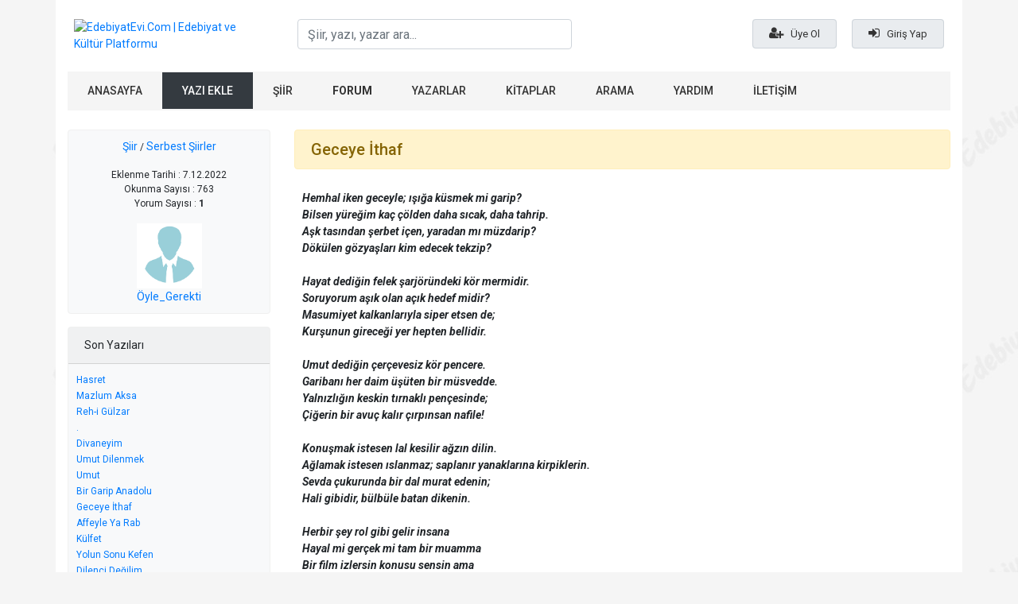

--- FILE ---
content_type: text/html; Charset=iso-8859-9
request_url: https://edebiyatevi.com/yazi/267344_geceye-ithaf.html
body_size: 6058
content:
<!doctype html >
<head>
<meta charset="UTF-8" />
<meta name="copyright" content="© 2008-2026 Edebiyat Evi | Eserlerin tüm hakları ve sorumluluğu eser sahiplerine aittir." />
<meta name="author" content="aydinyener@outlook.com"/>
<meta name="viewport" content="width=device-width, initial-scale=1, shrink-to-fit=no">
<meta name="keywords" content="Geceye İthaf, Şiir, Serbest Şiirler"/>
<meta name="description" content="Geceye İthaf, Şiir, Serbest Şiirler"/>
<meta property="og:title" content="Geceye İthaf"/>
<meta property="og:site_name" content="EdebiyatEvi.Com | Edebiyat ve Kültür Platformu"/>
<meta property="og:description" content="Edebiyat Evi  | Kültür Sanat ve Edebiyat Platformu, şiir, makale, hikaye, deneme, serbest kürsü"/>
<meta property="og:image" content="https://edebiyatevi.com/upload/img/social-14017812024.jpg"/>
<meta property="og:url" content="https://edebiyatevi.com/yazi/267344_geceye-ithaf.html">
<meta name="twitter:card" content="summary_large_image">
<meta name="twitter:url" content="https://edebiyatevi.com/yazi/267344_geceye-ithaf.html">
<meta name="twitter:domain" content="https://edebiyatevi.com">
<meta name="twitter:site" content="Edebiyat Evi  | Kültür Sanat ve Edebiyat Platformu, şiir, makale, hikaye, deneme, serbest kürsü">
<meta name="twitter:title" content="Geceye İthaf">
<meta name="twitter:description" content="Geceye İthaf, Şiir, Serbest Şiirler">
<link rel="image_src" href="https://edebiyatevi.com/upload/img/social-14017812024.jpg" />
<meta name="Distribution" content="Global"/>
<meta name="Rating" content="General"/>
<meta name="Robots" content="index,follow"/>
<meta http-equiv="Cache-Control" content="max-age=1209600">
<meta name="Revisit-after" content="1 Days"/>
<meta name="robots" content="all"/>
<meta name="googlebot" content="index, follow"/>
<meta name="googlebot" content="index, archive"/>
<meta name="gigabot" content="all"/>
<meta name="alexabot" content="index, follow"/>
<meta name="classification" content="turkey"/>
<meta name="Date-Creation-yyyy" content="2026"/>
<meta name="abstract" content=""/> 
<meta name="language" content="tr"/>
<meta name="robots" content="all"/>
<meta name="document-classification" content="Tech"/>
<meta name="document-state" content="Dynamic"/>
<meta name="doc-type" content="Web Page"/>
<meta name="doc-class" content="Published"/>
<meta name="doc-rights" content="Private"/>
<meta name="robots" content="all"/>
<meta name="revisit-after" content="always"/>
<meta name="rating" content="general"/>
<meta name="googlebot" content="Index, Follow"/>
<meta name="distribution" content="global"/>
<link href="https://edebiyatevi.com/upload/img/favicon-150162452024.png" rel="shortcut icon" type="image/ico"/>
<link rel="stylesheet" href="https://stackpath.bootstrapcdn.com/bootstrap/4.4.1/css/bootstrap.min.css" crossorigin="anonymous">
<link href="https://edebiyatevi.com/theme/css/style.css?v=003144" rel="stylesheet">
<link href="https://edebiyatevi.com/theme/css/yazi.css?v=003144" rel="stylesheet">
<script src="https://edebiyatevi.com/theme/js/jquery.js"></script>
<script src="https://cdn.jsdelivr.net/npm/popper.js@1.16.0/dist/umd/popper.min.js" crossorigin="anonymous"></script>
<script src="https://stackpath.bootstrapcdn.com/bootstrap/4.4.1/js/bootstrap.min.js" crossorigin="anonymous"></script>
<script src="https://edebiyatevi.com/theme/js/functions.js?v=003144"></script>
<script src="https://edebiyatevi.com/theme/js/jquery.colorbox.js"></script>
<meta name="theme-color" content="#dc0101">
<title>Geceye İthaf</title>
<script async src="https://www.googletagmanager.com/gtag/js?id=UA-3697197-20"></script>
<script>window.dataLayer = window.dataLayer || [];   function gtag(){dataLayer.push(arguments);}   gtag('js', new Date());  gtag('config', 'UA-3697197-20');</script>
<script type="application/ld+json">
{
      "@context": "https://schema.org",
      "@type": "WebPage",
      "breadcrumb": "Şiir > Serbest Şiirler",
      "mainEntity":{
              "@type": "Book",
              "author": "https://edebiyatevi.com/yazi/267344/geceye-ithaf/",
              "bookFormat": "http://schema.org/EBook",
              "datePublished": "7.12.2022",
              "inLanguage": "Turkish",
              "isbn": "00000000",
              "name": "Geceye İthaf",
              "numberOfPages": "1",
              "publisher": "Öyle_Gerekti",
              "aggregateRating": {
                "@type": "AggregateRating",
                "ratingValue": "5",
                "reviewCount": "763"
              }
            }
    }
</script>
</head>
<body class="yazi post-267344 postPage">
<div id="NotificationsBlock">
</div>
<div class="bodydiv"></div>
<div class="container">
	<header>

		<div class="row  pb-4 pt-4 pl-2 pr-2">
			<div class="col-md-3 desktopHeaderLogo">
				<a href="https://edebiyatevi.com"><img src="https://edebiyatevi.com/upload/img/logo-10191812122015.png" alt="EdebiyatEvi.Com | Edebiyat ve Kültür Platformu" /></a>
			</div>
			<div class="col-md-4">
				<div class="input-group-xs">
					<input type="text"  id="txtSearch" name="q" onkeyup="lookup(this.value);" onblur="if(this.value == '');" class="form-control input-smx header-araforminput" placeholder="Şiir, yazı, yazar ara..." autocomplete="off"/>
					<div id="searchResults"></div>
				</div>
			</div>
			<div class="col-md-5 text-right">
				<div class="topUserMenu  mt-2">
				<a href="https://edebiyatevi.com/uyelik/" class="mr-3"><i class="fa fa-user-plus"></i> Üye Ol</a>
				<a href="https://edebiyatevi.com/giris/?operation=true&popup=true" data-action="login" data-panel="login-panel" class="login loginiframe cboxElement"><i class="fa fa-sign-in"></i> Giriş Yap</a>
				</div>
			</div>
		</div>

			<nav class="navbar navbar-expand-lg topMenu">
				<ul class="navbar-nav">
					<li class="nav-item"><a href="https://edebiyatevi.com">ANASAYFA</a></li>
					<li><a class="btn-dark white-text" href="https://edebiyatevi.com/yeni-yazi">YAZI EKLE</a></li>
					<li class="nav-item"><a href="https://edebiyatevi.com/bolumler/siirler">ŞİİR</a></li>
					<li class="nav-item"><a class="f-bold" href="https://edebiyatevi.com/forum/tumu/">FORUM</a></li>
					<li class="nav-item"><a href="https://edebiyatevi.com/yazarlar">YAZARLAR</a></li>
					<li class="nav-item"><a href="https://edebiyatevi.com/kitaplar">KİTAPLAR</a></li>
					<li class="nav-item"><a href="https://edebiyatevi.com/arama">ARAMA</a></li>
					<li class="nav-item"><a href="https://edebiyatevi.com/yardim">YARDIM</a></li>
					<li class="nav-item"><a href="https://edebiyatevi.com/iletisim">İLETİŞİM</a></li>
				</ul>
			</nav>

	</header>
</div>
<div class="container pt-4 pb-4">
	<div class="row">
		<div class="col-md-3 postLeftBlock">
		<div class="card bg-light mb-3">
		  <div class="card-body text-center">
		  <p><a href="/bolumler/siirler">Şiir</a> / <a href="/grup/30/serbest-siirler/1">Serbest Şiirler</a></p>
				Eklenme Tarihi : 7.12.2022
				<br/>Okunma Sayısı : 763<br/>Yorum Sayısı : <b>1</b>	
			<div class="mt-3">
			<a target="_top" href="/yazar/12247/oyle_gerekti" title="Öyle_Gerekti">	
				<img src="/theme/img/bay-yazar.gif?v=003144" width="82" /><br/>
				Öyle_Gerekti
				</a>
			</div>

		  </div>
		</div>
		

		<div class="card bg-light mb-3">
			<div class="card-header">Son Yazıları</div>
		  <div class="card-body">
<div class="lastPost"><a title="Hasret" href="/yazi/279186/hasret">Hasret</a></div>
<div class="lastPost"><a title="Mazlum Aksa" href="/yazi/277890/mazlum-aksa">Mazlum Aksa</a></div>
<div class="lastPost"><a title="Reh-i Gülzar" href="/yazi/276435/reh-i-gulzar">Reh-i Gülzar</a></div>
<div class="lastPost"><a title="." href="/yazi/276196/">.</a></div>
<div class="lastPost"><a title="Divaneyim" href="/yazi/276117/divaneyim">Divaneyim</a></div>
<div class="lastPost"><a title="Umut Dilenmek" href="/yazi/274993/umut-dilenmek">Umut Dilenmek</a></div>
<div class="lastPost"><a title="Umut" href="/yazi/271992/umut">Umut</a></div>
<div class="lastPost"><a title="Bir Garip Anadolu" href="/yazi/268522/bir-garip-anadolu">Bir Garip Anadolu</a></div>
<div class="lastPost"><a title="Geceye İthaf" href="/yazi/267344/geceye-ithaf">Geceye İthaf</a></div>
<div class="lastPost"><a title="Affeyle Ya Rab" href="/yazi/267246/affeyle-ya-rab">Affeyle Ya Rab</a></div>
<div class="lastPost"><a title="Külfet" href="/yazi/266738/kulfet">Külfet</a></div>
<div class="lastPost"><a title="Yolun Sonu Kefen" href="/yazi/263157/yolun-sonu-kefen">Yolun Sonu Kefen</a></div>
<div class="lastPost"><a title="Dilenci Değilim" href="/yazi/263156/dilenci-degilim">Dilenci Değilim</a></div>
<div class="lastPost"><a title="Arayış" href="/yazi/263130/arayis">Arayış</a></div>
<div class="lastPost"><a title="Girdap" href="/yazi/263122/girdap">Girdap</a></div>
				
		  </div>
		</div>





		<div id="blockMenu">
<a href="/altin-uyelik" class="btn btn-gold"><i class="fa fa-certificate" aria-hidden="true"></i>  Altın Üyelik Başvurusu</a>
<a href="/altin-uyelik-avantajlari" class="btn btn-info"><i class="fa fa-star" aria-hidden="true"></i>  Altın Üyelik Avantajları</a>
<!--<a href="/duyurular" class="btn btn-dark"><i class="fa fa-bullhorn" aria-hidden="true"></i>  Duyurular</a>-->

<div class="leftMenu">
<ul>
	<li><a href="/forum/tumu/">FORUM</a></li>
	<li><a href="/bolumler/deneme">Deneme</a></li>
	<li><a href="/bolumler/hikaye">Hikaye</a></li>
	<li><a href="/bolumler/siirler">Şiir</a></li>
	<li><a href="/bolumler/makale">Makale</a></li>
	<li><a href="/bolumler/serbest-kursu">Serbest Kürsü</a></li>
	<li><a href="/yazarlar">Yazarlar</a></li>
	<li><a href="/istatistik/gunun-yazilari/1">Günün Yazıları</a></li>
	<li><a href="/istatistik/yildizli-siirler/1">Altın Yıldızlı Şiirler</a></li>
	<li><a href="/istatistik/sesli-siirler/1">Sesli Şiirler</a></li>
	<li><a href="/son-yorumlar/normal/1">Son Yorumlar</a></li>
	<li><a href="/ataturk/1">Atatürk Köşesi</a></li>
	<li><a href="/kitaplar">Kitaplar</a></li>
	<li><a href="/kitap-ekle">Kitap Ekle</a></li>
	<li><a href="/kurallar">Site Kuralları</a></li>
	<li><a href="/yardim">Yardım</a></li>
	<li><a href="/kunye">Site Künyesi</a></li>
	<li><a href="/online-uyeler">Online Üyeler</a></li>
</ul>

</div>
<div id="webstatistics" class="leftContentBlock">
	<div class="title"><i class="fa fa-line-chart" aria-hidden="true"></i>  Site İstatistikleri</div>
	<div class="content">
		<a title="En Popüler Yazılar" class="blok-linkler" href="/istatistik/populer/1">En Popüler Yazılar</a>
		<a title="En Çok Yorumlanan Yazılar" class="blok-linkler" href="/istatistik/yorumlanan/1">En Çok Yorumlanan Yazılar</a>
		<a title="En Çok Yazısı Bulunanlar" class="blok-linkler" href="/uye-istatistik/yazisi-olanlar/1">En Çok Yazısı Bulunanlar</a>
		<a title="En Çok Yorum Yapanlar" class="blok-linkler" href="/uye-istatistik/yorumu-olanlar/1">En Çok Yorum Yapanlar</a>
		<a title="En Çok Yazı Dostu Olanlar" class="blok-linkler" href="/uye-istatistik/dostu-olanlar/1">En Çok Yazı Dostu Olanlar</a>
		<a title="En Çok Siteye Girenler" class="blok-linkler" href="/uye-istatistik/hit/1">En Çok Siteye Girenler</a>
		<div class="row mt-3 d-none">
			<div class="col-6">Online Üye</div>
			<div class="col-6 text-left"><span class="badge badge-dark"  id="onlineUsersCount"></span></div>
		</div>
		<div class="row mt-1 mb-2 d-none">
			<div class="col-6">Online Ziyaretçi</div>
			<div class="col-6 text-left"><span class="badge badge-dark"  id="onlineVisitorCount"></span></div>
		</div>
	</div>
</div>

<div id="born-today" class="leftContentBlock"></div>

</div>

		</div>
		
		<div class="col-md-9 postRightBlock">
		<div class="alert alert-warning" id="postTitle" role="alert"><h5>Geceye İthaf</h5></div>
		
		<div class="yaziDetay" style="background:#FFFFFF; padding:10px;;"><div><b><i>Hemhal iken geceyle; ışığa küsmek mi garip?</i></b></div><div><b><i>Bilsen yüreğim kaç çölden daha sıcak, daha tahrip.</i></b></div><div><b><i>Aşk tasından şerbet içen, yaradan mı müzdarip?</i></b></div><div><b><i>Dökülen gözyaşları kim edecek tekzip?</i></b></div><div><b><i><br></i></b></div><div><b><i>Hayat dediğin felek şarjöründeki kör mermidir.</i></b></div><div><b><i>Soruyorum aşık olan açık hedef midir?</i></b></div><div><b><i>Masumiyet kalkanlarıyla siper etsen de;</i></b></div><div><b><i>Kurşunun gireceği yer hepten bellidir.&nbsp;</i></b></div><div><b><i><br></i></b></div><div><b><i>Umut dediğin çerçevesiz kör pencere.</i></b></div><div><b><i>Garibanı her daim üşüten bir müsvedde.</i></b></div><div><b><i>Yalnızlığın keskin tırnaklı pençesinde;</i></b></div><div><b><i>Çiğerin bir avuç kalır çırpınsan nafile!</i></b></div><div><b><i><br></i></b></div><div><b><i>Konuşmak istesen lal kesilir ağzın dilin.</i></b></div><div><b><i>Ağlamak istesen ıslanmaz; saplanır yanaklarına kirpiklerin.</i></b></div><div><b><i>Sevda çukurunda bir dal murat edenin;</i></b></div><div><b><i>Hali gibidir, bülbüle batan dikenin.</i></b></div><div><b><i><br></i></b></div><div><b><i>Herbir şey rol gibi gelir insana</i></b></div><div><b><i>Hayal mi gerçek mi tam bir muamma</i></b></div><div><b><i>Bir film izlersin konusu sensin ama</i></b></div><div><b><i>Hiçbir şey yokmuş sana dair; sessizlikten başka.</i></b></div><div><b><i><br></i></b></div><div><b><i>"Roni Tektaş"</i></b></div><div><b><i><br></i></b></div><div><br></div></div>
		
		<div class="row mt-3">
			<div class="col-md-4 text-center otherPostButton mb-3">
				<p>Sitedeki</p>
				<a href="/yazi/267343/bilinmeze" class="btn btn-outline-primary btn-sm"><i class="fa fa-angle-double-left" aria-hidden="true"></i> Önceki Yazısı</a> <a href="/yazi/267345/neredesin-anne" class="btn btn-outline-primary btn-sm">Sonraki Yazısı <i class="fa fa-angle-double-right" aria-hidden="true"></i></a> 
			</div>
			<div class="col-md-4 mb-3"></div>
			<div class="col-md-4 text-center otherPostButton mb-3">
				<p>Yazarın</p>
				<a href="/yazi/267246/affeyle-ya-rab" class="btn btn-outline-primary btn-sm"><i class="fa fa-angle-double-left" aria-hidden="true"></i> Önceki Yazısı</a> <a href="/yazi/267602/yakaris" class="btn btn-outline-primary btn-sm">Sonraki Yazısı <i class="fa fa-angle-double-right" aria-hidden="true"></i></a> 
			</div>
		</div>
	
<div class="yaziUyariTxt text-center">( <b>Geceye İthaf</b> başlıklı yazı <b>Öyle_Gerekti</b> tarafından <b>7.12.2022</b> tarihinde sitemize eklenmiştir. Sitemizde yayınlanan eserlerin hukuki sorumluluğu , kullanılan materyaller ve yazının içeriği yazarlarına aittir.İzin alınmadan kaynak gösterilse bile sayfamızdaki eserler başka yerde yayınlanamaz. Eserlerin izin alınmadan kopyalanması ve kullanılması 5846 sayılı Fikir ve Sanat Eserleri Yasasına göre suçtur. )<br/>
<a title="Hata Bildirimi" class="btn btn-dark miniLink-2 mt-2" href="/iletisim/?=&mesaj=267344 nolu Yazı hakkında şikayet&konu=Şikayet">Okuduğunuz Yazının Site Kurallarını İhlal Ettiğini Düşünüyorsanız, Site Yönetimine Bildirmek İçin Tıklayınız.</a>
</div>
		
		
				
<ul id="yazi-tab-menu" class="yazi-yorumlari-menu">
<li><a id="tab1" href="/yazi-yorumlari/267344/?operation=true&tip=normal&y=" rel="#iframe" class="selected" title="Yorumlar">Yorumlar</a></li>
<li><a id="tab2" href="/yorum-yazin/267344/geceye-ithaf/?=&tip=normal" rel="#iframe" title="Yorum Yazin">Yorum Yazın</a></li>
<li><a id="tab3" href="/yazi-tebrikleri/267344/geceye-ithaf/?=&uye=2" rel="#iframe" title="Tebrikler">Tebrikler</a></li>
<li><a id="tab4" href="/yaziyi-begenenler/267344/geceye-ithaf/?=&uye=2" rel="#iframe" title="Beğenenler">Beğenenler</a></li>
<li><a id="tab5" href="/populer-yazilari/12247/geceye-ithaf/?=&tip=normal" rel="#iframe" title="Popüler Yazıları">Popüler Yazıları</a></li>
</ul>
		<div class="clear"></div>
<div id="yazi-yorumlari" class="tab-menu-cerceve">&nbsp;</div>
			</div>
		





		</div>
	</div>


<script src="https://edebiyatevi.com/theme/js/yazi.js?v=003144"></script>
<script>
$(document).ready(function() {
 

});




</script>
<footer>
<div class="container mt-4">
	<div class="row">
		<div class="col-md-3 col-sm-6 footerBlock">
			<ul>
				<li><a href="https://edebiyatevi.com/bolumler/siirler">Şiirler</a></li>
				<li><a href="https://edebiyatevi.com/bolumler/deneme">Deneme</a></li>
				<li><a href="https://edebiyatevi.com/bolumler/hikaye">Hikaye</a></li>
				<li><a href="https://edebiyatevi.com/bolumler/makale">Makale</a></li>
				<li><a href="https://edebiyatevi.com/bolumler/serbest-kursu">Serbest Kürsü</a></li>
			</ul>
		</div>
		<div class="col-md-3 col-sm-6 footerBlock">
			<ul>
				<li><a href="https://edebiyatevi.com/yazarlar">Yazarlar</a></li>
				<li><a href="https://edebiyatevi.com/istatistik/populer/1">Popüler Yazılar</a></li>
				<li><a href="https://edebiyatevi.com/istatistik/gunun-yazilari/1">Günün Yazıları</a></li>
				<li><a href="https://edebiyatevi.com/istatistik/yildizli-siirler/1">Altın Yıldızlı Şiirler</a></li>
				<li><a href="https://edebiyatevi.com/istatistik/sesli-siirler/1">Sesli Şiirler</a></li>
			</ul>
		</div>
		<div class="col-md-3 col-sm-6 footerBlock">
			<ul>
				<li><a href="https://edebiyatevi.com/kitaplar">Kitaplar</a></li>
				<li><a href="https://edebiyatevi.com/online-uyeler">Online Üyeler</a></li>
				<li><a href="https://edebiyatevi.com/ataturk/1">Atatürk Köşesi</a></li>
				<li><a href="https://edebiyatevi.com/son-yorumlar/normal/1">Son Yorumlar</a></li>
				<li><a href="https://edebiyatevi.com/site-istatistik">Site İstatistiği</a></li>
			</ul>
		</div>
		<div class="col-md-3 col-sm-6 footerBlock">
			<ul>
				<li><a href="https://edebiyatevi.com/yardim">Yardım</a></li>
				<li><a href="https://edebiyatevi.com/kunye">Site Künyesi</a></li>
				<li><a href="https://edebiyatevi.com/kurallar">Site Kuralları</a></li>
				<li><a href="https://edebiyatevi.com/banka-hesap-numaralari">Banka Hesap Numaraları</a></li>
				<li><a href="https://edebiyatevi.com/iletisim">İletişim</a></li>
			</ul>
		</div>
		<div class="col-md-12 mt-3 mb-3 footerInfo">
edebiyatevi.com, 2009. Bu sayfada yer alan bilgilerin her hakkı, aksi ayrıca belirtilmediği sürece edebiyatevi.com'a aittir. Sitemizde yer alan şiir ve yazıların telif hakları şair ve yazarların kendilerine veya yetki verdikleri kişilere aittir. Sitemiz hiç bir şekilde kâr amacı gütmemektedir ve sitemizde yer alan tüm materyaller yalnızca bilgilendirme ve eğitim amacıyla sunulmaktadır.
<br/><br/>
Sitemizde yer alan şiirler, öyküler ve diğer eserlerin telif hakları yazarların kendilerine veya yetki verdikleri kişilere aittir. Eserlerin izin alınmadan kopyalanması ve kullanılması 5846 sayılı Fikir ve Sanat Eserleri Yasasına göre suçtur. Ayrıca sitemiz Telif Hakları kanuna göre korunmaktadır. Herhangi bir özelliğinin kısmende olsa kullanılması ya da kopyalanması suçtur. 
<br/><a style="color:#f5f5f5; font-size:11px" href="https://gaziantepavukati.com.tr/hizmetlerimiz/gaziantep-ceza-hukuku-avukati/" target="_blank">Gaziantep Ceza Avukatı</a>
		</div>
	</div>
</div>
</footer>
<script async src="https://pagead2.googlesyndication.com/pagead/js/adsbygoogle.js?client=ca-pub-8225891166209197" crossorigin="anonymous"></script>

<h1 style="display:none">EdebiyatEvi.Com | Edebiyat ve Kültür Platformu</h1>
<h2 style="display:none">EdebiyatEvi.Com | Edebiyat ve Kültür Platformu</h2>
<h3 style="display:none">EdebiyatEvi.Com | Edebiyat ve Kültür Platformu</h3>
<script defer src="https://static.cloudflareinsights.com/beacon.min.js/vcd15cbe7772f49c399c6a5babf22c1241717689176015" integrity="sha512-ZpsOmlRQV6y907TI0dKBHq9Md29nnaEIPlkf84rnaERnq6zvWvPUqr2ft8M1aS28oN72PdrCzSjY4U6VaAw1EQ==" data-cf-beacon='{"version":"2024.11.0","token":"15c72feaef96465a91db3b58a9a80c28","r":1,"server_timing":{"name":{"cfCacheStatus":true,"cfEdge":true,"cfExtPri":true,"cfL4":true,"cfOrigin":true,"cfSpeedBrain":true},"location_startswith":null}}' crossorigin="anonymous"></script>
</body>
</html>

--- FILE ---
content_type: text/html; Charset=iso-8859-9
request_url: https://edebiyatevi.com/yazi-yorumlari/267344/?operation=true&tip=normal&y=
body_size: 2300
content:
<!doctype html >
<head>
<meta charset="UTF-8" />
<meta name="copyright" content="© 2008-2026 Edebiyat Evi | Eserlerin tüm hakları ve sorumluluğu eser sahiplerine aittir." />
<meta name="author" content="aydinyener@outlook.com"/>
<meta name="viewport" content="width=device-width, initial-scale=1, shrink-to-fit=no">
<meta name="description" content="Edebiyat Evi  | Kültür Sanat ve Edebiyat Platformu, şiir, makale, hikaye, deneme, serbest kürsü" />
<meta name="keywords" content="sende siir yaz, siir ekle, siir oku, makaleler, yeni siirler, 2026 siirleri, 2026 aşk siirleri, sevda siirleri, 2026 sevgi sözleri, akrostis, en güzel siirler, memleket siirleri, ask siirleri, lirik siirler edebiyatevi, edebiyat evi" />
<meta property="og:title" content="EdebiyatEvi.Com | Edebiyat ve Kültür Platformu"/>
<meta property="og:site_name" content="EdebiyatEvi.Com | Edebiyat ve Kültür Platformu"/>
<meta property="og:description" content="Edebiyat Evi  | Kültür Sanat ve Edebiyat Platformu, şiir, makale, hikaye, deneme, serbest kürsü"/>
<meta property="og:image" content="https://edebiyatevi.com/upload/img/social-14017812024.jpg"/>
<meta property="og:url" content="https://edebiyatevi.com/yazi-yorumlari/267344/?operation=true&tip=normal&y=">
<meta name="twitter:card" content="summary_large_image">
<meta name="twitter:url" content="https://edebiyatevi.com/yazi-yorumlari/267344/?operation=true&tip=normal&y=">
<meta name="twitter:domain" content="https://edebiyatevi.com">
<meta name="twitter:site" content="Edebiyat Evi  | Kültür Sanat ve Edebiyat Platformu, şiir, makale, hikaye, deneme, serbest kürsü">
<meta name="twitter:title" content="EdebiyatEvi.Com | Edebiyat ve Kültür Platformu">
<meta name="twitter:description" content="Edebiyat Evi  | Kültür Sanat ve Edebiyat Platformu, şiir, makale, hikaye, deneme, serbest kürsü">
<link rel="image_src" href="https://edebiyatevi.com/upload/img/social-14017812024.jpg" />
<meta name="Distribution" content="Global"/>
<meta name="Rating" content="General"/>
<meta name="Robots" content="index,follow"/>
<meta http-equiv="Cache-Control" content="max-age=1209600">
<meta name="Revisit-after" content="1 Days"/>
<meta name="robots" content="all"/>
<meta name="googlebot" content="index, follow"/>
<meta name="googlebot" content="index, archive"/>
<meta name="gigabot" content="all"/>
<meta name="alexabot" content="index, follow"/>
<meta name="classification" content="turkey"/>
<meta name="Date-Creation-yyyy" content="2026"/>
<meta name="abstract" content=""/>
<meta name="language" content="tr"/>
<meta name="robots" content="all"/>
<meta name="document-classification" content="Tech"/>
<meta name="document-state" content="Dynamic"/>
<meta name="doc-type" content="Web Page"/>
<meta name="doc-class" content="Published"/>
<meta name="doc-rights" content="Private"/>
<meta name="robots" content="all"/>
<meta name="revisit-after" content="always"/>
<meta name="rating" content="general"/>
<meta name="googlebot" content="Index, Follow"/>
<meta name="distribution" content="global"/>
<link href="https://edebiyatevi.com/upload/img/favicon-150162452024.png" rel="shortcut icon" type="image/ico"/>
<link rel="stylesheet" href="https://stackpath.bootstrapcdn.com/bootstrap/4.4.1/css/bootstrap.min.css" crossorigin="anonymous">
<link href="https://edebiyatevi.com/theme/css/style.css?v=003144" rel="stylesheet">

<link href="https://edebiyatevi.com/theme/css/yazi.css" rel="stylesheet">
<script src="https://edebiyatevi.com/theme/js/jquery.js"></script>
<script src="https://cdn.jsdelivr.net/npm/popper.js@1.16.0/dist/umd/popper.min.js" crossorigin="anonymous"></script>
<script src="https://stackpath.bootstrapcdn.com/bootstrap/4.4.1/js/bootstrap.min.js" crossorigin="anonymous"></script>
<script src="https://edebiyatevi.com/theme/js/functions.js?v=003144"></script>
<script src="https://edebiyatevi.com/theme/js/jquery.colorbox.js"></script>
<meta name="theme-color" content="#dc0101">
<title>EdebiyatEvi.Com | Edebiyat ve Kültür Platformu</title>
<script type="text/javascript">


function yorumcevapac(divID)
{
document.getElementById(divID).style.display = (document.getElementById(divID).style.display == 'none')?'':'none';
}


function formkontrol(theform)
{
 var kontrol = 0
 var mesaj = ""
 var eksik = ""
 if(theform.yorumcevap.value == ""){
  eksik += "Yorum Cevabını Yazınız.";
  kontrol = 1;
 }
  if( kontrol == 1 ){
  if( eksik != "" ){
  mesaj += ""+eksik+"";
  }
  alert(mesaj);
  theform.yorumcevap.focus()
  return false
 }
 else{
  theform.submit();
 }
}



</script>
</head>
<body class="comment-page post-267344" style="background: whitesmoke !important;">
<div class="container-fluid">
	
	<div class="row yorumKutu etkiliYorum">
		<div class="col-md-2">
		<a target="_top" href="/yazar/1238/emi-ozturk-" title="EMİ ÖZTÜRK ">
		
		<img src="/upload/uye/emine-ozturk-1238-g1d285f8.jpg" width="82" /><p>EMİ ÖZTÜRK </p></a>
		</div>
		<div class="col-md-10">
			<div class="yorumYazi">Yorumu okuyabilmek için <b>Üye Girişi</b> yapmalısınız...</div>	
			<div class="yorumTarih">
Tarih : 
			27.12.2022 / Yorum No : 817334&nbsp;&nbsp;&nbsp;&nbsp;
			
			</div>			<div class="alert alert-warning mt-2">
Yoruma yapılan cevabı okuyabilmek için <b>Üye Girişi</b> yapmalısınız...<span class="yorum-cevap-tarih ml-2">27.12.2022&nbsp;18:13</span></div>

		<div class="yorum-cevap-form-box" id="817334" style="display: none">
			<form method="POST" action="/yazi-yorumlari/267344/?=&tip=normal" name="cevapform" onsubmit="return cevapkontrol(817334);">
			<input name="yorum" value="cevapla" type="hidden"/>
			<input name="yorumsahip" value="1238" type="hidden"/>
			<input name="yid" value="817334" type="hidden"/>
			<textarea rows="2" class="form-control" name="yorumcevap" id="yorumcevap" onBlur="pchange(this, 0);" onFocus="pchange(this, 1);"></textarea><input class="btn btn-sm btn-primary" type="button" onclick="javascript:formkontrol(this.form)" value=" Cevap Gönder " name=""></form>
		</div>			
		</div>
	</div>

</div>

<!---->
<script defer src="https://static.cloudflareinsights.com/beacon.min.js/vcd15cbe7772f49c399c6a5babf22c1241717689176015" integrity="sha512-ZpsOmlRQV6y907TI0dKBHq9Md29nnaEIPlkf84rnaERnq6zvWvPUqr2ft8M1aS28oN72PdrCzSjY4U6VaAw1EQ==" data-cf-beacon='{"version":"2024.11.0","token":"15c72feaef96465a91db3b58a9a80c28","r":1,"server_timing":{"name":{"cfCacheStatus":true,"cfEdge":true,"cfExtPri":true,"cfL4":true,"cfOrigin":true,"cfSpeedBrain":true},"location_startswith":null}}' crossorigin="anonymous"></script>


--- FILE ---
content_type: text/html; Charset=iso-8859-9
request_url: https://edebiyatevi.com/api/borntoday
body_size: 521
content:

	<div class="title"><i class="fa fa-birthday-cake" aria-hidden="true"></i> Bugün Doğanlar</div>
	<div class="content">
		<a href="/yazar/1941/koksal-yakar">koksal-yakar</a><a href="/yazar/2057/merveayyildiz">MerveAYYILDIZ</a><a href="/yazar/2096/ipek-nazli">ipek-nazli</a><a href="/yazar/2931/b-hatipoglu">B. Hatipoğlu</a><a href="/yazar/3287/onur-catal">onur--catal</a><a href="/yazar/3380/omer-evin">omer-evin</a><a href="/yazar/4123/zeynep-ilten">Zeynep  İlten</a><a href="/yazar/4211/filiz-altiok">Filiz Altıok</a><a href="/yazar/4579/meryem-yavuz">meryem-yavuz</a><a href="/yazar/4749/mahser-iturk">Mahşer-iTürk</a><a href="/yazar/5822/ybey38">YBey38</a><a href="/yazar/7285/ilker">ilker</a><a href="/yazar/7888/yusi">yusi</a><a href="/yazar/9102/woman">woman</a><a href="/yazar/9343/yzg123">yzğ123</a><a href="/yazar/10339/cerenimooo">cerenimooo</a><a href="/yazar/10977/son-sozum">son-sözüm</a><a href="/yazar/11703/antisiklon">Antisiklon</a><a href="/yazar/14184/hakan-yildirim">hakan-yildirim</a><a href="/yazar/14237/nehir-baydar">nehir-baydar</a>
	</div>
	<div class="bottomTitle">Doğum gününüz kutlu olsun</div>


--- FILE ---
content_type: text/html; Charset=iso-8859-9
request_url: https://edebiyatevi.com/api/borntoday
body_size: 521
content:

	<div class="title"><i class="fa fa-birthday-cake" aria-hidden="true"></i> Bugün Doğanlar</div>
	<div class="content">
		<a href="/yazar/1941/koksal-yakar">koksal-yakar</a><a href="/yazar/2057/merveayyildiz">MerveAYYILDIZ</a><a href="/yazar/2096/ipek-nazli">ipek-nazli</a><a href="/yazar/2931/b-hatipoglu">B. Hatipoğlu</a><a href="/yazar/3287/onur-catal">onur--catal</a><a href="/yazar/3380/omer-evin">omer-evin</a><a href="/yazar/4123/zeynep-ilten">Zeynep  İlten</a><a href="/yazar/4211/filiz-altiok">Filiz Altıok</a><a href="/yazar/4579/meryem-yavuz">meryem-yavuz</a><a href="/yazar/4749/mahser-iturk">Mahşer-iTürk</a><a href="/yazar/5822/ybey38">YBey38</a><a href="/yazar/7285/ilker">ilker</a><a href="/yazar/7888/yusi">yusi</a><a href="/yazar/9102/woman">woman</a><a href="/yazar/9343/yzg123">yzğ123</a><a href="/yazar/10339/cerenimooo">cerenimooo</a><a href="/yazar/10977/son-sozum">son-sözüm</a><a href="/yazar/11703/antisiklon">Antisiklon</a><a href="/yazar/14184/hakan-yildirim">hakan-yildirim</a><a href="/yazar/14237/nehir-baydar">nehir-baydar</a>
	</div>
	<div class="bottomTitle">Doğum gününüz kutlu olsun</div>


--- FILE ---
content_type: text/html; charset=utf-8
request_url: https://www.google.com/recaptcha/api2/aframe
body_size: 267
content:
<!DOCTYPE HTML><html><head><meta http-equiv="content-type" content="text/html; charset=UTF-8"></head><body><script nonce="nlUKaUAIwLE4m-Cp_rwoYQ">/** Anti-fraud and anti-abuse applications only. See google.com/recaptcha */ try{var clients={'sodar':'https://pagead2.googlesyndication.com/pagead/sodar?'};window.addEventListener("message",function(a){try{if(a.source===window.parent){var b=JSON.parse(a.data);var c=clients[b['id']];if(c){var d=document.createElement('img');d.src=c+b['params']+'&rc='+(localStorage.getItem("rc::a")?sessionStorage.getItem("rc::b"):"");window.document.body.appendChild(d);sessionStorage.setItem("rc::e",parseInt(sessionStorage.getItem("rc::e")||0)+1);localStorage.setItem("rc::h",'1768985362485');}}}catch(b){}});window.parent.postMessage("_grecaptcha_ready", "*");}catch(b){}</script></body></html>